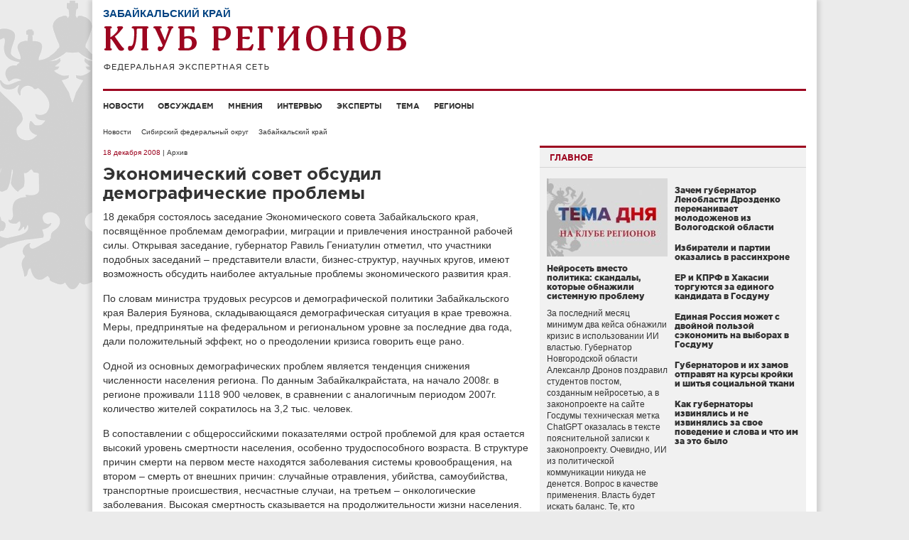

--- FILE ---
content_type: text/html; charset=UTF-8
request_url: http://club-rf.ru/75/news/5204
body_size: 9173
content:
<!DOCTYPE html>
<html lang="ru">
<head>
	<meta charset="utf-8"/>
	<meta http-equiv="X-UA-Compatible" content="IE=edge"/>
	<meta name="viewport" content="width=1024"/>
	<meta name="yandex-verification" content="4342c0f84e20fbdb" />
	<meta name="google-site-verification" content="YGX3MvDTP2vNkbaQpjoxQf-hkbI9BTYDvDlwgszLTFw" />
	<meta name="rp6be523fa7e434eafa6bff6b01a63b810" content="5703a9e4bc70162494222575feb3cd8a" />
	<meta name="cmsmagazine" content="43dc585ec388284a3af6368731786cca" />
	<link rel="shortcut icon" href="/favicon.ico"/>
	<link href="http://club-rf.ru/rss" rel="alternate" type="application/rss+xml"/>
	<link href="http://m.club-rf.ru/75/news/5204" media="only screen and (max-width: 640px)" rel="alternate" />
	<link href="/css/clubrf/reset.css" rel="stylesheet" media="all"/>
	<link href="/css/clubrf/fonts.css" rel="stylesheet" media="all" />
	<link href="/css/clubrf/main.css?v=177" rel="stylesheet" media="all"/>
	<meta property="og:title" content="Экономический совет обсудил демографические проблемы" />
<meta property="og:type" content="article" />
<meta property="og:description" content="18 декабря состоялось заседание Экономического совета Забайкальского края, посвящённое проблемам демографии, миграции и привлечения иностранной рабочей силы." />
<meta property="og:image" content="http://club-rf.ru/images/public/news/social_5204.jpg" />
<link rel="image_src" href="http://club-rf.ru/images/public/news/social_5204.jpg" />
<link rel="stylesheet" type="text/css" href="/css/clubrf/social-likes.css?v=7" />
<script type="text/javascript" src="/assets/5f32578a/jquery.min.js"></script>
<script type="text/javascript" src="/assets/5f32578a/jui/js/jquery-ui.min.js"></script>
<script type="text/javascript" src="/assets/5f32578a/jquery.cookie.js"></script>
<script type="text/javascript" src="//vk.com/js/api/openapi.js?167"></script>
<script type="text/javascript" src="/assets/ddd234db/jquery-migrate.min.js"></script>
<script type="text/javascript">
/*<![CDATA[*/
VK.init({apiId: 3875170, onlyWidgets: true});
/*]]>*/
</script>
<title>Экономический совет обсудил демографические проблемы</title>
	</head>
<body>
	<div class="wrap">
				<div class="nav-left">
			<div class="menu-left">
		<ul>
							<li><a href="/news">Новости</a>									</li>
							<li><a href="/detail">Обсуждаем</a>									</li>
							<li><a href="/opinions">Мнения</a>									</li>
							<li><a href="/interview">Интервью</a>									</li>
							<li><a href="/expert">Эксперты</a>									</li>
							<li><a href="/theme">Тема</a>									</li>
							<li><a href="/okrug">Регионы</a>									</li>
					</ul>
		<div class="clear"></div>
	</div>
	<div class="search-widget-left">
	<form id="search_form_left" name="search_form_left" action="/search" method="post">
		<input type="text" name="Search[query]" value="Поиск" onfocus="if(this.value == 'Поиск') this.value='';" onblur="if(this.value == '' || this.value == 'Поиск') this.value='Поиск'">
	</form>
</div>		</div>
		<div class="wrap-in">
			<div class="header">
				<div class="region-name">Забайкальский край</div>				<div class="logo"><a href="/"><img src="/images/logo.png" alt="" width="427" height="64" /></a></div>
											</div>
				<div class="menu">
		<ul>
							<li><a href="/news">Новости</a>									</li>
							<li><a href="/detail">Обсуждаем</a>									</li>
							<li><a href="/opinions">Мнения</a>									</li>
							<li><a href="/interview">Интервью</a>									</li>
							<li><a href="/expert">Эксперты</a>									</li>
							<li><a href="/theme">Тема</a>									</li>
							<li><a href="/okrug">Регионы</a>									</li>
					</ul>
		<div class="clear"></div>
	</div>
				<div class="content"><ul class="navigation">
	<li><a href="/news">Новости</a></li>
	<li><a href="/sibirskiy-fo">Сибирский федеральный округ</a></li>
	<li><a href="/75">Забайкальский край</a></li>
</ul>
<div class="content-in">
	<div class="content-in-left">
		<span class="date">18 декабря 2008</span><span class="archive"> | Архив</span>		<h1>Экономический совет обсудил демографические проблемы</h1>
						<div class="content-in-left-text">
			<p>18 декабря состоялось заседание Экономического совета Забайкальского края, посвящённое проблемам демографии, миграции и привлечения иностранной рабочей силы. Открывая заседание, губернатор Равиль Гениатулин отметил, что участники подобных заседаний – представители власти, бизнес-структур, научных кругов, имеют возможность обсудить наиболее актуальные проблемы экономического развития края. </p>
<p>По словам министра трудовых ресурсов и демографической политики Забайкальского края Валерия Буянова, складывающаяся демографическая ситуация в крае тревожна. Меры, предпринятые на федеральном и региональном уровне за последние два года, дали положительный эффект, но о преодолении кризиса говорить еще рано. </p>
<p>Одной из основных демографических проблем является тенденция снижения численности населения региона. По данным Забайкалкрайстата, на начало 2008г. в регионе проживали 1118 900 человек, в сравнении с аналогичным периодом 2007г. количество жителей сократилось на 3,2 тыс. человек. </p>
<p>В сопоставлении с общероссийскими показателями острой проблемой для края остается высокий уровень смертности населения, особенно трудоспособного возраста. В структуре причин смерти на первом месте находятся заболевания системы кровообращения, на втором – смерть от внешних причин: случайные отравления, убийства, самоубийства, транспортные происшествия, несчастные случаи, на третьем – онкологические заболевания. Высокая смертность сказывается на продолжительности жизни населения. Начиная с 2000г., в регионе отмечается рост рождаемости, но он не обеспечивает воспроизводство населения. </p>
<p>Одним из факторов, ведущих к уменьшению численности населения региона, является устойчивая миграционная убыль, которая ежегодно составляет около 4 тыс. человек. Большую часть составляют наиболее квалифицированные трудовые ресурсы. В основном это трудоспособное население в возрасте 30-39 лет. </p>
<p>Говоря о межрегиональной миграции, министр отметил, что в среднем уезжают из края в соседние регионы ежегодно 9-10 тыс. человек, приезжают – 5-6 тыс. человек. Исходя из этих данных, предложено предпринять меры по сокращению числа уезжающих на 20-25%, и по увеличению числа приезжающих также на 20-25%. </p>
<p>Буянов подчеркнул, что в среднем за год перемещаются внутри края 12-13 тыс. человек – чуть больше 1%, это свидетельствует о низкой степени реагирования населения на происходящие изменения в экономике региона. Отсутствие на государственном уровне механизма по эффективному использованию собственных трудовых ресурсов способствует усилению давления иностранной рабочей силы на региональном рынке труда. </p>
<p>Наиболее востребованы иностранные работники в строительной отрасли, лесном хозяйстве, оптовой и розничной торговле, транспорте, сельском хозяйстве, добыче полезных ископаемых. </p>
<p>Отмечается, не соблюдение работодателями в отношении работников-мигрантов условий труда и оплаты. </p>
<p>По итогам заседания решено комплексно подойти к улучшению демографической ситуации в регионе, предусмотреть дополнительные меры по созданию условий, способствующих снижению уровня смертности населения, росту рождаемости, эффективному использованию миграционных потоков в интересах социально-экономического развития Забайкальского края. </p>
<p>obladm.chita.ru</p>		</div>
						<a class="print" href="?print" target="_blank" rel="nofollow">Версия для печати</a>
		<div class="copyright">© www.club-rf.ru</div>		<div class="clear"></div>
						<ul class="social-likes clearfix">
						<li class="mailru" title="Поделиться ссылкой в Моём мире"></li>
			<li class="vkontakte" title="Поделиться ссылкой во Вконтакте"></li>
			<li class="odnoklassniki" title="Поделиться ссылкой в Одноклассниках"></li>
						<li><div id="vk_like"></div><script type="text/javascript">VK.Widgets.Like("vk_like",{type:"button",height:20});</script></li>
		</ul>	</div>
		<div class="content-in-right"><div class="mainblock-widget">
	<div class="title"><span>Главное</span></div>
	<div class="mainblock-widget-in">
					<div class="main-block">
				<div class="image"><a href="http://club-rf.ru/theme/634"><img src="http://club-rf.ru/images/public/topnews/thumbs/fa74826e057182b7fd07821ce84b2d8f.jpg" alt="" /></a></div>
				<h5><a href="http://club-rf.ru/theme/634">Нейросеть вместо политика: скандалы, которые обнажили системную проблему</a></h5>
				<div class="text"><a href="http://club-rf.ru/theme/634">За последний месяц минимум два кейса обнажили кризис в использовании ИИ властью. Губернатор Новгородской области Алексанлр Дронов поздравил студентов постом, созданным нейросетью, а в законопроекте на сайте Госдумы техническая метка ChatGPT оказалась в тексте пояснительной записки к законопроекту.&nbsp;Очевидно, ИИ из политической коммуникации никуда не денется. Вопрос в качестве применения. Власть будет искать баланс.&nbsp;Те, кто используют ИИ как костыль, будут попадать в скандалы. Команды, которые вкладываются в качественную обработку и сохраняют человеческое лицо, получат преимущество. Обществу все важнее искренность, и безликий текст от алгоритма станет раздражать больше, чем простая открытка от человека.
</a></div>
			</div>		<ul>
			<li>
					<h5><a href="http://club-rf.ru/news/64276">Зачем губернатор Ленобласти Дрозденко переманивает молодоженов из Вологодской области</a></h5>
					<div class="text"><a href="http://club-rf.ru/news/64276"></a></div></li><li>
					<h5><a href="http://club-rf.ru/theme/633">Избиратели и партии оказались в рассинхроне</a></h5>
					<div class="text"><a href="http://club-rf.ru/theme/633"></a></div></li><li>
					<h5><a href="http://club-rf.ru/19/detail/7851">ЕР и КПРФ в Хакасии торгуются за единого кандидата в Госдуму</a></h5>
					<div class="text"><a href="http://club-rf.ru/19/detail/7851"></a></div></li><li>
					<h5><a href="http://club-rf.ru/theme/632">Единая Россия может с двойной пользой сэкономить на выборах в Госдуму</a></h5>
					<div class="text"><a href="http://club-rf.ru/theme/632"></a></div></li><li>
					<h5><a href="http://club-rf.ru/theme/631">Губернаторов и их замов отправят на курсы кройки и шитья социальной ткани</a></h5>
					<div class="text"><a href="http://club-rf.ru/theme/631"></a></div></li><li>
					<h5><a href="http://club-rf.ru/theme/630">Как губернаторы извинялись и не извинялись за свое поведение и слова и что им за это было</a></h5>
					<div class="text"><a href="http://club-rf.ru/theme/630"></a></div></li>		</ul>
	</div>
</div>
<div class="clear"></div>
<div class="detail-widget">
	<div class="title"><a href="/detail">Обсуждаем с экспертами</a></div>
				<div class="block">
								<div class="image"><a href="/26/detail/7854"><img src="http://club-rf.ru/images/public/detail/thumbs/block_91892534d10df396d0fe9a4b687f2245.jpeg" alt="" /></a></div>
								<div class="region"><a href="/26">Ставропольский край</a></div>
				<h5><a href="/26/detail/7854">Политолог: эффективное взаимодействие власти и госкорпораций в Ставропольском крае усиливает регион и губернатора Владимирова</a></h5>
				<a href="/26/detail/7854">Такую точку зрения политолог высказал, комментируя встречу&nbsp;губернатора Владимира Владимирова с топ-менеджерами &laquo;Газпрома&raquo; &ndash; начальником Департамента ПАО &laquo;Газпром&raquo; Владимиром Марковым и генеральным директором ООО &laquo;Газпром межрегионгаз&raquo; Сергеем Густовым.&nbsp;
</a>			</div>
			<div class="clear"></div>				<div class="block">
								<div class="image"><a href="/29/detail/7853"><img src="http://club-rf.ru/images/public/detail/thumbs/block_88c21ca62c7e4ca76977f209ab0d2c6a.jpg" alt="" /></a></div>
								<div class="region"><a href="/29">Архангельская область</a></div>
				<h5><a href="/29/detail/7853">Системный подход: эксперты высоко оценивают управленческую логику губернатора Цыбульского в развитии Соловков</a></h5>
				<a href="/29/detail/7853">Подготовка к 600-летию основания Спасо-Преображенского Соловецкого монастыря, которое страна будет отмечать в 2029 году по указу Президента Владимира Путина, перешла в активную практическую фазу. На состоявшемся под руководством вице-премьера Дмитрия Чернышенко заседании штаба по развитию архипелага губернатор Архангельской области Александр Цыбульский подробно доложил о масштабных инфраструктурных работах, запланированных на 2026 год.
</a>			</div>
			<div class="clear"></div>				<div class="block">
								<div class="image"><a href="/19/detail/7852"><img src="http://club-rf.ru/images/public/detail/thumbs/block_521ffa6b5496a3496d23be0ff47967c4.jpg" alt="" /></a></div>
								<div class="region"><a href="/19">Республика Хакасия</a></div>
				<h5><a href="/19/detail/7852">Источник: Коновалов и Сокол еще не договорились о едином кандидате на выборах в Госдуму</a></h5>
				<a href="/19/detail/7852">Между губернатором-коммунистом Валентином Коноваловым и спикером Верховного Совета Хакасии Сергеем Соколом, а, следовательно, между КПРФ и &laquo;Единой Россией&raquo;, еще нет никаких договоренностей о выдвижении единого кандидата, сообщил &laquo;Клубу Регионов&raquo; источник в правительстве Хакасии.
</a>			</div>
			<div class="clear"></div>				<div class="block">
								<div class="image"><a href="/19/detail/7851"><img src="http://club-rf.ru/images/public/detail/thumbs/block_a0b59430afb6dfdcb022dc9e6d5d5501.jpg" alt="" /></a></div>
								<div class="region"><a href="/19">Республика Хакасия</a></div>
				<h5><a href="/19/detail/7851">Эксперт: в Хакасии ЕР и КПРФ выдвинут в Госдуму единого кандидата – внука Владимира Штыгашева</a></h5>
				<a href="/19/detail/7851">Вброс о выдвижении депутата КПРФ Нины Останиной в Госдуму от Хакасии в ЕДГ-2026 может оказаться элементом торга со стороны партии на фоне переговоров об очередном едином кандидате от коммунистов и &laquo;Единой России&raquo;. Таким мнением с &laquo;Клубом Регионов&raquo; поделился политолог&nbsp;Андрей Шалимов.
</a>			</div>
			<div class="clear"></div>		</div>
<div class="clear"></div>
	</div>
	<div class="clear"></div>
	</div>
</div>
			<div class="clear"></div>
					</div>
		<div class="footer">
			<div class="footer-text"><p>Сетевое издание &laquo;Клуб регионов&raquo;<br />
Зарегистрировано Федеральной службой по надзору в сфере связи, информационных технологий и массовых коммуникаций. Регистрационный номер: ЭЛ № ФС77-77992<br />
Учредитель: Общество с ограниченной ответственностью &laquo;Экспертная сеть &laquo;Клуб регионов&raquo;<br />
Главный редактор: Рогачёв Роман Витальевич<br />
Телефон редакции: +7-913-601-67-68<br />
Электронная почта редакции: club-rf@club-rf.ru<br />
16+</p>

<p>При полном или частичном использовании материалов сайта &laquo;Клуб регионов&raquo; активная ссылка обязательна.</p>

<p>http://www.club-rf.ru</p>
</div>
				<div class="footer-menu">
		<ul>
							<li>Клуб регионов											<ul>						<li><a href="/news">Новости</a></li>						<li><a href="/okrug">Регионы</a></li>						<li><a href="/expert">Эксперты</a></li>						<li><a href="/opinions">Мнения</a></li>						</ul>				</li>
							<li>О сайте											<ul>						<li><a href="/sitemap">Карта сайта</a></li>						<li><a href="/content/3">О нас</a></li>						<li><a href="/contact">Контакты</a></li>						<li><a rel="nofollow" href="http://m.club-rf.ru/">Мобильная версия</a></li>						</ul>				</li>
							<li>Соцсети											<ul>						<li><a href="https://t.me/clubrf">Telegram</a></li>						<li><a href="https://vk.com/clubregionov">ВКонтакте</a></li>						</ul>				</li>
					</ul>
		<div class="clear"></div>
	</div>
				<div class="clear"></div>
            <div class="counters">
				<!--noindex-->
				<div style="position:absolute;left:-9999999px">
				<!-- Rating Mail.ru counter -->
                <script type="text/javascript">
                var _tmr = window._tmr || (window._tmr = []);
                _tmr.push({id: "1457098", type: "pageView", start: (new Date()).getTime()});
                (function (d, w, id) {
                  if (d.getElementById(id)) return;
                  var ts = d.createElement("script"); ts.type = "text/javascript"; ts.async = true; ts.id = id;
                  ts.src = "https://top-fwz1.mail.ru/js/code.js";
                  var f = function () {var s = d.getElementsByTagName("script")[0]; s.parentNode.insertBefore(ts, s);};
                  if (w.opera == "[object Opera]") { d.addEventListener("DOMContentLoaded", f, false); } else { f(); }
                })(document, window, "topmailru-code");
                </script><noscript><div>
                <img src="https://top-fwz1.mail.ru/counter?id=1457098;js=na" style="border:0;position:absolute;left:-9999px;" alt="Top.Mail.Ru" />
                </div></noscript>
                <!-- //Rating Mail.ru counter -->
                <!-- Top100 (Kraken) Widget -->
                <span id="top100_widget"></span>
                <!-- END Top100 (Kraken) Widget -->
                <!-- Top100 (Kraken) Counter -->
                <script>
                    (function (w, d, c) {
                    (w[c] = w[c] || []).push(function() {
                        var options = {
                            project: 1447020,
                            element: 'top100_widget',
                        };
                        try {
                            w.top100Counter = new top100(options);
                        } catch(e) { }
                    });
                    var n = d.getElementsByTagName("script")[0],
                    s = d.createElement("script"),
                    f = function () { n.parentNode.insertBefore(s, n); };
                    s.type = "text/javascript";
                    s.async = true;
                    s.src =
                    (d.location.protocol == "https:" ? "https:" : "http:") +
                    "//st.top100.ru/top100/top100.js";

                    if (w.opera == "[object Opera]") {
                    d.addEventListener("DOMContentLoaded", f, false);
                } else { f(); }
                })(window, document, "_top100q");
                </script>
                <noscript><img src="//counter.rambler.ru/top100.cnt?pid=1447020" alt="Топ-100" /></noscript>
                <!-- END Top100 (Kraken) Counter -->
								</div>
				<img src="http://www.yandex.ru/cycounter?www.club-rf.ru" width="88" height="31" alt="Яндекс цитирования">
				<!--/noindex-->
            </div>
		</div>
	</div>
			<!-- Yandex.Metrika counter --><script type="text/javascript" > (function(m,e,t,r,i,k,a){m[i]=m[i]||function(){(m[i].a=m[i].a||[]).push(arguments)}; m[i].l=1*new Date();k=e.createElement(t),a=e.getElementsByTagName(t)[0],k.async=1,k.src=r,a.parentNode.insertBefore(k,a)}) (window, document, "script", "https://mc.yandex.ru/metrika/tag.js", "ym"); ym(46307661, "init", { clickmap:true, trackLinks:true, accurateTrackBounce:true, webvisor:true, trackHash:true }); </script> <noscript><div><img src="https://mc.yandex.ru/watch/46307661" style="position:absolute; left:-9999px;" alt="" /></div></noscript><!-- /Yandex.Metrika counter -->
	<!-- 0.06043 -->
<script type="text/javascript" src="/assets/ddd234db/social-likes.min.js?v=4"></script>
<script type="text/javascript" src="/assets/ddd234db/jquery.placeholder.min.js"></script>
<script type="text/javascript" src="/assets/ddd234db/app.js"></script>
</body>
</html>
